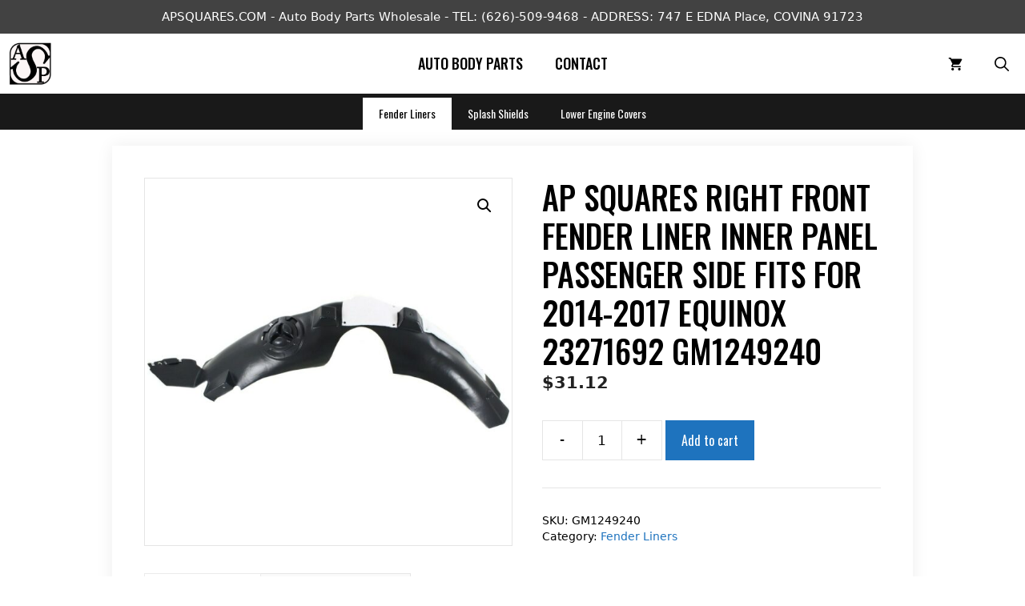

--- FILE ---
content_type: text/html; charset=UTF-8
request_url: https://www.apsquares.com/product/ap-squares-right-front-fender-liner-inner-panel-passenger-side-fits-for-2014-2017-equinox-23271692-gm1249240/
body_size: 15969
content:
<!DOCTYPE html>
<html lang="en-US">
<head>
	<meta charset="UTF-8">
	<link rel="profile" href="https://gmpg.org/xfn/11">
	<title>AP Squares Right Front Fender Liner Inner Panel Passenger Side Fits For 2014-2017 EQUINOX 23271692 GM1249240 &#8211; AP Squares &#8211; Auto Body Parts Wholesale</title>
<meta name='robots' content='max-image-preview:large' />
<link rel='dns-prefetch' href='//fonts.googleapis.com' />
<link href='https://fonts.gstatic.com' crossorigin rel='preconnect' />
<link rel="alternate" type="application/rss+xml" title="AP Squares - Auto Body Parts Wholesale &raquo; Feed" href="https://www.apsquares.com/feed/" />
<link rel="alternate" type="application/rss+xml" title="AP Squares - Auto Body Parts Wholesale &raquo; Comments Feed" href="https://www.apsquares.com/comments/feed/" />
<link rel="alternate" type="application/rss+xml" title="AP Squares - Auto Body Parts Wholesale &raquo; AP Squares Right Front Fender Liner Inner Panel Passenger Side Fits For 2014-2017 EQUINOX 23271692 GM1249240 Comments Feed" href="https://www.apsquares.com/product/ap-squares-right-front-fender-liner-inner-panel-passenger-side-fits-for-2014-2017-equinox-23271692-gm1249240/feed/" />
<link rel="alternate" title="oEmbed (JSON)" type="application/json+oembed" href="https://www.apsquares.com/wp-json/oembed/1.0/embed?url=https%3A%2F%2Fwww.apsquares.com%2Fproduct%2Fap-squares-right-front-fender-liner-inner-panel-passenger-side-fits-for-2014-2017-equinox-23271692-gm1249240%2F" />
<link rel="alternate" title="oEmbed (XML)" type="text/xml+oembed" href="https://www.apsquares.com/wp-json/oembed/1.0/embed?url=https%3A%2F%2Fwww.apsquares.com%2Fproduct%2Fap-squares-right-front-fender-liner-inner-panel-passenger-side-fits-for-2014-2017-equinox-23271692-gm1249240%2F&#038;format=xml" />
<style id='wp-img-auto-sizes-contain-inline-css'>
img:is([sizes=auto i],[sizes^="auto," i]){contain-intrinsic-size:3000px 1500px}
/*# sourceURL=wp-img-auto-sizes-contain-inline-css */
</style>
<link rel='stylesheet' id='generate-fonts-css' href='//fonts.googleapis.com/css?family=Oswald:200,300,regular,500,600,700' media='all' />
<style id='wp-emoji-styles-inline-css'>

	img.wp-smiley, img.emoji {
		display: inline !important;
		border: none !important;
		box-shadow: none !important;
		height: 1em !important;
		width: 1em !important;
		margin: 0 0.07em !important;
		vertical-align: -0.1em !important;
		background: none !important;
		padding: 0 !important;
	}
/*# sourceURL=wp-emoji-styles-inline-css */
</style>
<style id='wp-block-library-inline-css'>
:root{--wp-block-synced-color:#7a00df;--wp-block-synced-color--rgb:122,0,223;--wp-bound-block-color:var(--wp-block-synced-color);--wp-editor-canvas-background:#ddd;--wp-admin-theme-color:#007cba;--wp-admin-theme-color--rgb:0,124,186;--wp-admin-theme-color-darker-10:#006ba1;--wp-admin-theme-color-darker-10--rgb:0,107,160.5;--wp-admin-theme-color-darker-20:#005a87;--wp-admin-theme-color-darker-20--rgb:0,90,135;--wp-admin-border-width-focus:2px}@media (min-resolution:192dpi){:root{--wp-admin-border-width-focus:1.5px}}.wp-element-button{cursor:pointer}:root .has-very-light-gray-background-color{background-color:#eee}:root .has-very-dark-gray-background-color{background-color:#313131}:root .has-very-light-gray-color{color:#eee}:root .has-very-dark-gray-color{color:#313131}:root .has-vivid-green-cyan-to-vivid-cyan-blue-gradient-background{background:linear-gradient(135deg,#00d084,#0693e3)}:root .has-purple-crush-gradient-background{background:linear-gradient(135deg,#34e2e4,#4721fb 50%,#ab1dfe)}:root .has-hazy-dawn-gradient-background{background:linear-gradient(135deg,#faaca8,#dad0ec)}:root .has-subdued-olive-gradient-background{background:linear-gradient(135deg,#fafae1,#67a671)}:root .has-atomic-cream-gradient-background{background:linear-gradient(135deg,#fdd79a,#004a59)}:root .has-nightshade-gradient-background{background:linear-gradient(135deg,#330968,#31cdcf)}:root .has-midnight-gradient-background{background:linear-gradient(135deg,#020381,#2874fc)}:root{--wp--preset--font-size--normal:16px;--wp--preset--font-size--huge:42px}.has-regular-font-size{font-size:1em}.has-larger-font-size{font-size:2.625em}.has-normal-font-size{font-size:var(--wp--preset--font-size--normal)}.has-huge-font-size{font-size:var(--wp--preset--font-size--huge)}.has-text-align-center{text-align:center}.has-text-align-left{text-align:left}.has-text-align-right{text-align:right}.has-fit-text{white-space:nowrap!important}#end-resizable-editor-section{display:none}.aligncenter{clear:both}.items-justified-left{justify-content:flex-start}.items-justified-center{justify-content:center}.items-justified-right{justify-content:flex-end}.items-justified-space-between{justify-content:space-between}.screen-reader-text{border:0;clip-path:inset(50%);height:1px;margin:-1px;overflow:hidden;padding:0;position:absolute;width:1px;word-wrap:normal!important}.screen-reader-text:focus{background-color:#ddd;clip-path:none;color:#444;display:block;font-size:1em;height:auto;left:5px;line-height:normal;padding:15px 23px 14px;text-decoration:none;top:5px;width:auto;z-index:100000}html :where(.has-border-color){border-style:solid}html :where([style*=border-top-color]){border-top-style:solid}html :where([style*=border-right-color]){border-right-style:solid}html :where([style*=border-bottom-color]){border-bottom-style:solid}html :where([style*=border-left-color]){border-left-style:solid}html :where([style*=border-width]){border-style:solid}html :where([style*=border-top-width]){border-top-style:solid}html :where([style*=border-right-width]){border-right-style:solid}html :where([style*=border-bottom-width]){border-bottom-style:solid}html :where([style*=border-left-width]){border-left-style:solid}html :where(img[class*=wp-image-]){height:auto;max-width:100%}:where(figure){margin:0 0 1em}html :where(.is-position-sticky){--wp-admin--admin-bar--position-offset:var(--wp-admin--admin-bar--height,0px)}@media screen and (max-width:600px){html :where(.is-position-sticky){--wp-admin--admin-bar--position-offset:0px}}

/*# sourceURL=wp-block-library-inline-css */
</style><style id='global-styles-inline-css'>
:root{--wp--preset--aspect-ratio--square: 1;--wp--preset--aspect-ratio--4-3: 4/3;--wp--preset--aspect-ratio--3-4: 3/4;--wp--preset--aspect-ratio--3-2: 3/2;--wp--preset--aspect-ratio--2-3: 2/3;--wp--preset--aspect-ratio--16-9: 16/9;--wp--preset--aspect-ratio--9-16: 9/16;--wp--preset--color--black: #000000;--wp--preset--color--cyan-bluish-gray: #abb8c3;--wp--preset--color--white: #ffffff;--wp--preset--color--pale-pink: #f78da7;--wp--preset--color--vivid-red: #cf2e2e;--wp--preset--color--luminous-vivid-orange: #ff6900;--wp--preset--color--luminous-vivid-amber: #fcb900;--wp--preset--color--light-green-cyan: #7bdcb5;--wp--preset--color--vivid-green-cyan: #00d084;--wp--preset--color--pale-cyan-blue: #8ed1fc;--wp--preset--color--vivid-cyan-blue: #0693e3;--wp--preset--color--vivid-purple: #9b51e0;--wp--preset--gradient--vivid-cyan-blue-to-vivid-purple: linear-gradient(135deg,rgb(6,147,227) 0%,rgb(155,81,224) 100%);--wp--preset--gradient--light-green-cyan-to-vivid-green-cyan: linear-gradient(135deg,rgb(122,220,180) 0%,rgb(0,208,130) 100%);--wp--preset--gradient--luminous-vivid-amber-to-luminous-vivid-orange: linear-gradient(135deg,rgb(252,185,0) 0%,rgb(255,105,0) 100%);--wp--preset--gradient--luminous-vivid-orange-to-vivid-red: linear-gradient(135deg,rgb(255,105,0) 0%,rgb(207,46,46) 100%);--wp--preset--gradient--very-light-gray-to-cyan-bluish-gray: linear-gradient(135deg,rgb(238,238,238) 0%,rgb(169,184,195) 100%);--wp--preset--gradient--cool-to-warm-spectrum: linear-gradient(135deg,rgb(74,234,220) 0%,rgb(151,120,209) 20%,rgb(207,42,186) 40%,rgb(238,44,130) 60%,rgb(251,105,98) 80%,rgb(254,248,76) 100%);--wp--preset--gradient--blush-light-purple: linear-gradient(135deg,rgb(255,206,236) 0%,rgb(152,150,240) 100%);--wp--preset--gradient--blush-bordeaux: linear-gradient(135deg,rgb(254,205,165) 0%,rgb(254,45,45) 50%,rgb(107,0,62) 100%);--wp--preset--gradient--luminous-dusk: linear-gradient(135deg,rgb(255,203,112) 0%,rgb(199,81,192) 50%,rgb(65,88,208) 100%);--wp--preset--gradient--pale-ocean: linear-gradient(135deg,rgb(255,245,203) 0%,rgb(182,227,212) 50%,rgb(51,167,181) 100%);--wp--preset--gradient--electric-grass: linear-gradient(135deg,rgb(202,248,128) 0%,rgb(113,206,126) 100%);--wp--preset--gradient--midnight: linear-gradient(135deg,rgb(2,3,129) 0%,rgb(40,116,252) 100%);--wp--preset--font-size--small: 13px;--wp--preset--font-size--medium: 20px;--wp--preset--font-size--large: 36px;--wp--preset--font-size--x-large: 42px;--wp--preset--spacing--20: 0.44rem;--wp--preset--spacing--30: 0.67rem;--wp--preset--spacing--40: 1rem;--wp--preset--spacing--50: 1.5rem;--wp--preset--spacing--60: 2.25rem;--wp--preset--spacing--70: 3.38rem;--wp--preset--spacing--80: 5.06rem;--wp--preset--shadow--natural: 6px 6px 9px rgba(0, 0, 0, 0.2);--wp--preset--shadow--deep: 12px 12px 50px rgba(0, 0, 0, 0.4);--wp--preset--shadow--sharp: 6px 6px 0px rgba(0, 0, 0, 0.2);--wp--preset--shadow--outlined: 6px 6px 0px -3px rgb(255, 255, 255), 6px 6px rgb(0, 0, 0);--wp--preset--shadow--crisp: 6px 6px 0px rgb(0, 0, 0);}:where(.is-layout-flex){gap: 0.5em;}:where(.is-layout-grid){gap: 0.5em;}body .is-layout-flex{display: flex;}.is-layout-flex{flex-wrap: wrap;align-items: center;}.is-layout-flex > :is(*, div){margin: 0;}body .is-layout-grid{display: grid;}.is-layout-grid > :is(*, div){margin: 0;}:where(.wp-block-columns.is-layout-flex){gap: 2em;}:where(.wp-block-columns.is-layout-grid){gap: 2em;}:where(.wp-block-post-template.is-layout-flex){gap: 1.25em;}:where(.wp-block-post-template.is-layout-grid){gap: 1.25em;}.has-black-color{color: var(--wp--preset--color--black) !important;}.has-cyan-bluish-gray-color{color: var(--wp--preset--color--cyan-bluish-gray) !important;}.has-white-color{color: var(--wp--preset--color--white) !important;}.has-pale-pink-color{color: var(--wp--preset--color--pale-pink) !important;}.has-vivid-red-color{color: var(--wp--preset--color--vivid-red) !important;}.has-luminous-vivid-orange-color{color: var(--wp--preset--color--luminous-vivid-orange) !important;}.has-luminous-vivid-amber-color{color: var(--wp--preset--color--luminous-vivid-amber) !important;}.has-light-green-cyan-color{color: var(--wp--preset--color--light-green-cyan) !important;}.has-vivid-green-cyan-color{color: var(--wp--preset--color--vivid-green-cyan) !important;}.has-pale-cyan-blue-color{color: var(--wp--preset--color--pale-cyan-blue) !important;}.has-vivid-cyan-blue-color{color: var(--wp--preset--color--vivid-cyan-blue) !important;}.has-vivid-purple-color{color: var(--wp--preset--color--vivid-purple) !important;}.has-black-background-color{background-color: var(--wp--preset--color--black) !important;}.has-cyan-bluish-gray-background-color{background-color: var(--wp--preset--color--cyan-bluish-gray) !important;}.has-white-background-color{background-color: var(--wp--preset--color--white) !important;}.has-pale-pink-background-color{background-color: var(--wp--preset--color--pale-pink) !important;}.has-vivid-red-background-color{background-color: var(--wp--preset--color--vivid-red) !important;}.has-luminous-vivid-orange-background-color{background-color: var(--wp--preset--color--luminous-vivid-orange) !important;}.has-luminous-vivid-amber-background-color{background-color: var(--wp--preset--color--luminous-vivid-amber) !important;}.has-light-green-cyan-background-color{background-color: var(--wp--preset--color--light-green-cyan) !important;}.has-vivid-green-cyan-background-color{background-color: var(--wp--preset--color--vivid-green-cyan) !important;}.has-pale-cyan-blue-background-color{background-color: var(--wp--preset--color--pale-cyan-blue) !important;}.has-vivid-cyan-blue-background-color{background-color: var(--wp--preset--color--vivid-cyan-blue) !important;}.has-vivid-purple-background-color{background-color: var(--wp--preset--color--vivid-purple) !important;}.has-black-border-color{border-color: var(--wp--preset--color--black) !important;}.has-cyan-bluish-gray-border-color{border-color: var(--wp--preset--color--cyan-bluish-gray) !important;}.has-white-border-color{border-color: var(--wp--preset--color--white) !important;}.has-pale-pink-border-color{border-color: var(--wp--preset--color--pale-pink) !important;}.has-vivid-red-border-color{border-color: var(--wp--preset--color--vivid-red) !important;}.has-luminous-vivid-orange-border-color{border-color: var(--wp--preset--color--luminous-vivid-orange) !important;}.has-luminous-vivid-amber-border-color{border-color: var(--wp--preset--color--luminous-vivid-amber) !important;}.has-light-green-cyan-border-color{border-color: var(--wp--preset--color--light-green-cyan) !important;}.has-vivid-green-cyan-border-color{border-color: var(--wp--preset--color--vivid-green-cyan) !important;}.has-pale-cyan-blue-border-color{border-color: var(--wp--preset--color--pale-cyan-blue) !important;}.has-vivid-cyan-blue-border-color{border-color: var(--wp--preset--color--vivid-cyan-blue) !important;}.has-vivid-purple-border-color{border-color: var(--wp--preset--color--vivid-purple) !important;}.has-vivid-cyan-blue-to-vivid-purple-gradient-background{background: var(--wp--preset--gradient--vivid-cyan-blue-to-vivid-purple) !important;}.has-light-green-cyan-to-vivid-green-cyan-gradient-background{background: var(--wp--preset--gradient--light-green-cyan-to-vivid-green-cyan) !important;}.has-luminous-vivid-amber-to-luminous-vivid-orange-gradient-background{background: var(--wp--preset--gradient--luminous-vivid-amber-to-luminous-vivid-orange) !important;}.has-luminous-vivid-orange-to-vivid-red-gradient-background{background: var(--wp--preset--gradient--luminous-vivid-orange-to-vivid-red) !important;}.has-very-light-gray-to-cyan-bluish-gray-gradient-background{background: var(--wp--preset--gradient--very-light-gray-to-cyan-bluish-gray) !important;}.has-cool-to-warm-spectrum-gradient-background{background: var(--wp--preset--gradient--cool-to-warm-spectrum) !important;}.has-blush-light-purple-gradient-background{background: var(--wp--preset--gradient--blush-light-purple) !important;}.has-blush-bordeaux-gradient-background{background: var(--wp--preset--gradient--blush-bordeaux) !important;}.has-luminous-dusk-gradient-background{background: var(--wp--preset--gradient--luminous-dusk) !important;}.has-pale-ocean-gradient-background{background: var(--wp--preset--gradient--pale-ocean) !important;}.has-electric-grass-gradient-background{background: var(--wp--preset--gradient--electric-grass) !important;}.has-midnight-gradient-background{background: var(--wp--preset--gradient--midnight) !important;}.has-small-font-size{font-size: var(--wp--preset--font-size--small) !important;}.has-medium-font-size{font-size: var(--wp--preset--font-size--medium) !important;}.has-large-font-size{font-size: var(--wp--preset--font-size--large) !important;}.has-x-large-font-size{font-size: var(--wp--preset--font-size--x-large) !important;}
/*# sourceURL=global-styles-inline-css */
</style>

<style id='classic-theme-styles-inline-css'>
/*! This file is auto-generated */
.wp-block-button__link{color:#fff;background-color:#32373c;border-radius:9999px;box-shadow:none;text-decoration:none;padding:calc(.667em + 2px) calc(1.333em + 2px);font-size:1.125em}.wp-block-file__button{background:#32373c;color:#fff;text-decoration:none}
/*# sourceURL=/wp-includes/css/classic-themes.min.css */
</style>
<link rel='stylesheet' id='photoswipe-css' href='https://www.apsquares.com/wp-content/plugins/woocommerce/assets/css/photoswipe/photoswipe.min.css?ver=5.4.4' media='all' />
<link rel='stylesheet' id='photoswipe-default-skin-css' href='https://www.apsquares.com/wp-content/plugins/woocommerce/assets/css/photoswipe/default-skin/default-skin.min.css?ver=5.4.4' media='all' />
<link rel='stylesheet' id='woocommerce-layout-css' href='https://www.apsquares.com/wp-content/plugins/woocommerce/assets/css/woocommerce-layout.css?ver=5.4.4' media='all' />
<link rel='stylesheet' id='woocommerce-smallscreen-css' href='https://www.apsquares.com/wp-content/plugins/woocommerce/assets/css/woocommerce-smallscreen.css?ver=5.4.4' media='only screen and (max-width: 768px)' />
<link rel='stylesheet' id='woocommerce-general-css' href='https://www.apsquares.com/wp-content/plugins/woocommerce/assets/css/woocommerce.css?ver=5.4.4' media='all' />
<style id='woocommerce-inline-inline-css'>
.woocommerce form .form-row .required { visibility: visible; }
/*# sourceURL=woocommerce-inline-inline-css */
</style>
<link rel='stylesheet' id='wp-show-posts-css' href='https://www.apsquares.com/wp-content/plugins/wp-show-posts/css/wp-show-posts-min.css?ver=1.1.3' media='all' />
<link rel='stylesheet' id='ymm-css' href='https://www.apsquares.com/wp-content/plugins/ymm-search/view/frontend/web/main.css?ver=6.9' media='all' />
<link rel='stylesheet' id='ymm_product_restriction-css' href='https://www.apsquares.com/wp-content/plugins/ymm-search/view/frontend/web/product/restriction.css?ver=6.9' media='all' />
<link rel='stylesheet' id='generate-widget-areas-css' href='https://www.apsquares.com/wp-content/themes/generatepress/assets/css/components/widget-areas.min.css?ver=3.0.3' media='all' />
<link rel='stylesheet' id='generate-style-css' href='https://www.apsquares.com/wp-content/themes/generatepress/assets/css/main.min.css?ver=3.0.3' media='all' />
<style id='generate-style-inline-css'>
.no-featured-image-padding .featured-image {margin-left:-40px;margin-right:-40px;}.post-image-above-header .no-featured-image-padding .inside-article .featured-image {margin-top:-40px;}@media (max-width:768px){.no-featured-image-padding .featured-image {margin-left:-30px;margin-right:-30px;}.post-image-above-header .no-featured-image-padding .inside-article .featured-image {margin-top:-30px;}}
body{background-color:#ffffff;color:#000000;}a{color:#1e73be;}a:hover, a:focus, a:active{color:#000000;}.grid-container{max-width:1000px;}.wp-block-group__inner-container{max-width:1000px;margin-left:auto;margin-right:auto;}.navigation-search{position:absolute;left:-99999px;pointer-events:none;visibility:hidden;z-index:20;width:100%;top:0;transition:opacity 100ms ease-in-out;opacity:0;}.navigation-search.nav-search-active{left:0;right:0;pointer-events:auto;visibility:visible;opacity:1;}.navigation-search input[type="search"]{outline:0;border:0;vertical-align:bottom;line-height:1;opacity:0.9;width:100%;z-index:20;border-radius:0;-webkit-appearance:none;height:60px;}.navigation-search input::-ms-clear{display:none;width:0;height:0;}.navigation-search input::-ms-reveal{display:none;width:0;height:0;}.navigation-search input::-webkit-search-decoration, .navigation-search input::-webkit-search-cancel-button, .navigation-search input::-webkit-search-results-button, .navigation-search input::-webkit-search-results-decoration{display:none;}.gen-sidebar-nav .navigation-search{top:auto;bottom:0;}body, button, input, select, textarea{font-family:-apple-system, system-ui, BlinkMacSystemFont, "Segoe UI", Helvetica, Arial, sans-serif, "Apple Color Emoji", "Segoe UI Emoji", "Segoe UI Symbol";}body{line-height:1.5;}.entry-content > [class*="wp-block-"]:not(:last-child){margin-bottom:1.5em;}.top-bar{font-size:15px;}.main-navigation a, .menu-toggle{font-family:"Oswald", sans-serif;font-weight:500;text-transform:uppercase;font-size:18px;}.main-navigation .menu-bar-items{font-size:18px;}.main-navigation .main-nav ul ul li a{font-size:15px;}.sidebar .widget, .footer-widgets .widget{font-size:14px;}button:not(.menu-toggle),html input[type="button"],input[type="reset"],input[type="submit"],.button,.wp-block-button .wp-block-button__link{font-family:"Oswald", sans-serif;font-size:16px;}h1{font-family:"Oswald", sans-serif;font-weight:500;text-transform:uppercase;font-size:40px;}h2{font-family:"Oswald", sans-serif;font-weight:400;line-height:1em;}h3{font-size:20px;}h4{font-size:inherit;}h5{font-size:inherit;}.site-info{font-size:14px;}@media (max-width:768px){.main-title{font-size:30px;}h1{font-size:30px;}h2{font-size:25px;}}.top-bar{background-color:#424242;color:#ffffff;}.top-bar a{color:#ffffff;}.top-bar a:hover{color:#ffffff;}.site-header{background-color:#ffffff;color:#3a3a3a;}.site-header a{color:#3a3a3a;}.main-title a,.main-title a:hover{color:#000000;}.site-description{color:#757575;}.mobile-menu-control-wrapper .menu-toggle,.mobile-menu-control-wrapper .menu-toggle:hover,.mobile-menu-control-wrapper .menu-toggle:focus,.has-inline-mobile-toggle #site-navigation.toggled{background-color:rgba(0, 0, 0, 0.02);}.main-navigation,.main-navigation ul ul{background-color:#ffffff;}.main-navigation .main-nav ul li a,.menu-toggle, .main-navigation .menu-bar-items{color:#000000;}.main-navigation .main-nav ul li:hover > a,.main-navigation .main-nav ul li:focus > a, .main-navigation .main-nav ul li.sfHover > a, .main-navigation .menu-bar-item:hover > a, .main-navigation .menu-bar-item.sfHover > a{color:#878787;background-color:#ffffff;}button.menu-toggle:hover,button.menu-toggle:focus{color:#000000;}.main-navigation .main-nav ul li[class*="current-menu-"] > a{color:#878787;background-color:#ffffff;}.main-navigation .main-nav ul li[class*="current-menu-"] > a:hover,.main-navigation .main-nav ul li[class*="current-menu-"].sfHover > a{color:#878787;background-color:#ffffff;}.navigation-search input[type="search"],.navigation-search input[type="search"]:active, .navigation-search input[type="search"]:focus, .main-navigation .main-nav ul li.search-item.active > a, .main-navigation .menu-bar-items .search-item.active > a{color:#878787;background-color:#ffffff;}.main-navigation ul ul{background-color:#3f3f3f;}.main-navigation .main-nav ul ul li a{color:#515151;}.main-navigation .main-nav ul ul li:hover > a,.main-navigation .main-nav ul ul li:focus > a,.main-navigation .main-nav ul ul li.sfHover > a{color:#7a8896;background-color:#4f4f4f;}.main-navigation .main-nav ul ul li[class*="current-menu-"] > a{color:#8f919e;background-color:#4f4f4f;}.main-navigation .main-nav ul ul li[class*="current-menu-"] > a:hover,.main-navigation .main-nav ul ul li[class*="current-menu-"].sfHover > a{color:#8f919e;background-color:#4f4f4f;}.separate-containers .inside-article, .separate-containers .comments-area, .separate-containers .page-header, .one-container .container, .separate-containers .paging-navigation, .inside-page-header{background-color:#ffffff;}.entry-title a{color:#000000;}.entry-meta{color:#595959;}.entry-meta a{color:#595959;}.entry-meta a:hover{color:#000000;}h1{color:#000000;}h2{color:#000000;}.sidebar .widget{background-color:#ffffff;}.sidebar .widget .widget-title{color:#000000;}.footer-widgets{color:#999999;background-color:#191919;}.footer-widgets a{color:#999999;}.footer-widgets a:hover{color:#ffffff;}.footer-widgets .widget-title{color:#ffffff;}.site-info{color:#999999;background-color:#212121;}.site-info a{color:#999999;}.site-info a:hover{color:#ffffff;}.footer-bar .widget_nav_menu .current-menu-item a{color:#ffffff;}input[type="text"],input[type="email"],input[type="url"],input[type="password"],input[type="search"],input[type="tel"],input[type="number"],textarea,select{color:#666666;background-color:#fafafa;border-color:#cccccc;}input[type="text"]:focus,input[type="email"]:focus,input[type="url"]:focus,input[type="password"]:focus,input[type="search"]:focus,input[type="tel"]:focus,input[type="number"]:focus,textarea:focus,select:focus{color:#666666;background-color:#ffffff;border-color:#bfbfbf;}button,html input[type="button"],input[type="reset"],input[type="submit"],a.button,a.wp-block-button__link:not(.has-background){color:#000000;background-color:#ffffff;}button:hover,html input[type="button"]:hover,input[type="reset"]:hover,input[type="submit"]:hover,a.button:hover,button:focus,html input[type="button"]:focus,input[type="reset"]:focus,input[type="submit"]:focus,a.button:focus,a.wp-block-button__link:not(.has-background):active,a.wp-block-button__link:not(.has-background):focus,a.wp-block-button__link:not(.has-background):hover{color:#ffffff;background-color:#000000;}a.generate-back-to-top{background-color:rgba( 0,0,0,0.4 );color:#999999;}a.generate-back-to-top:hover,a.generate-back-to-top:focus{background-color:rgba( 0,0,0,0.6 );color:#ffffff;}@media (max-width: 768px){.main-navigation .menu-bar-item:hover > a, .main-navigation .menu-bar-item.sfHover > a{background:none;color:#000000;}}.inside-top-bar{padding:10px;}.inside-top-bar.grid-container{max-width:1020px;}.inside-header{padding:0px;}.inside-header.grid-container{max-width:1000px;}.separate-containers .paging-navigation{padding-top:20px;padding-bottom:20px;}.entry-content .alignwide, body:not(.no-sidebar) .entry-content .alignfull{margin-left:-40px;width:calc(100% + 80px);max-width:calc(100% + 80px);}.main-navigation .main-nav ul li a,.menu-toggle,.main-navigation .menu-bar-item > a{line-height:75px;}.navigation-search input[type="search"]{height:75px;}.rtl .menu-item-has-children .dropdown-menu-toggle{padding-left:20px;}.rtl .main-navigation .main-nav ul li.menu-item-has-children > a{padding-right:20px;}.footer-widgets-container{padding:80px;}.footer-widgets-container.grid-container{max-width:1160px;}.inside-site-info{padding:20px;}.inside-site-info.grid-container{max-width:1040px;}@media (max-width:768px){.separate-containers .inside-article, .separate-containers .comments-area, .separate-containers .page-header, .separate-containers .paging-navigation, .one-container .site-content, .inside-page-header, .wp-block-group__inner-container{padding:30px;}.inside-site-info{padding-right:10px;padding-left:10px;}.entry-content .alignwide, body:not(.no-sidebar) .entry-content .alignfull{margin-left:-30px;width:calc(100% + 60px);max-width:calc(100% + 60px);}.one-container .site-main .paging-navigation{margin-bottom:20px;}}/* End cached CSS */.is-right-sidebar{width:20%;}.is-left-sidebar{width:25%;}.site-content .content-area{width:100%;}@media (max-width: 768px){.main-navigation .menu-toggle,.sidebar-nav-mobile:not(#sticky-placeholder){display:block;}.main-navigation ul,.gen-sidebar-nav,.main-navigation:not(.slideout-navigation):not(.toggled) .main-nav > ul,.has-inline-mobile-toggle #site-navigation .inside-navigation > *:not(.navigation-search):not(.main-nav){display:none;}.nav-align-right .inside-navigation,.nav-align-center .inside-navigation{justify-content:space-between;}}
.dynamic-author-image-rounded{border-radius:100%;}.dynamic-featured-image, .dynamic-author-image{vertical-align:middle;}.one-container.blog .dynamic-content-template:not(:last-child), .one-container.archive .dynamic-content-template:not(:last-child){padding-bottom:0px;}.dynamic-entry-excerpt > p:last-child{margin-bottom:0px;}
.navigation-branding .main-title{font-weight:bold;text-transform:none;font-size:25px;}@media (max-width: 768px){.navigation-branding .main-title{font-size:30px;}}
@media (max-width: 768px){.main-navigation .main-nav ul li a,.main-navigation .menu-toggle,.main-navigation .mobile-bar-items a,.main-navigation .menu-bar-item > a{line-height:49px;}.main-navigation .site-logo.navigation-logo img, .mobile-header-navigation .site-logo.mobile-header-logo img, .navigation-search input[type="search"]{height:49px;}}
/*# sourceURL=generate-style-inline-css */
</style>
<link rel='stylesheet' id='generate-blog-images-css' href='https://www.apsquares.com/wp-content/plugins/gp-premium/blog/functions/css/featured-images.min.css?ver=2.0.2' media='all' />
<link rel='stylesheet' id='generate-secondary-nav-css' href='https://www.apsquares.com/wp-content/plugins/gp-premium/secondary-nav/functions/css/main.min.css?ver=2.0.2' media='all' />
<style id='generate-secondary-nav-inline-css'>
.secondary-navigation{background-color:#191919;}.secondary-navigation .main-nav ul li a,.secondary-navigation .menu-toggle,.secondary-menu-bar-items .menu-bar-item > a{color:#ffffff;font-family:"Oswald", sans-serif;font-weight:400;font-size:14px;}.secondary-navigation .secondary-menu-bar-items{color:#ffffff;font-size:14px;}button.secondary-menu-toggle:hover,button.secondary-menu-toggle:focus{color:#ffffff;}.widget-area .secondary-navigation{margin-bottom:20px;}.secondary-navigation ul ul{background-color:#303030;top:auto;}.secondary-navigation .main-nav ul ul li a{color:#ffffff;font-size:13px;}.secondary-navigation .main-nav ul li:hover > a,.secondary-navigation .main-nav ul li:focus > a,.secondary-navigation .main-nav ul li.sfHover > a,.secondary-menu-bar-items .menu-bar-item:hover > a{color:#000000;background-color:#ffffff;}.secondary-navigation .main-nav ul ul li:hover > a,.secondary-navigation .main-nav ul ul li:focus > a,.secondary-navigation .main-nav ul ul li.sfHover > a{color:#ffffff;background-color:#474747;}.secondary-navigation .main-nav ul li[class*="current-menu-"] > a, .secondary-navigation .main-nav ul li[class*="current-menu-"] > a:hover,.secondary-navigation .main-nav ul li[class*="current-menu-"].sfHover > a{color:#000000;background-color:#ffffff;}.secondary-navigation .main-nav ul ul li[class*="current-menu-"] > a,.secondary-navigation .main-nav ul ul li[class*="current-menu-"] > a:hover,.secondary-navigation .main-nav ul ul li[class*="current-menu-"].sfHover > a{color:#ffffff;background-color:#474747;}.secondary-navigation.toggled .dropdown-menu-toggle:before{display:none;}@media (max-width: 768px) {.secondary-menu-bar-items .menu-bar-item:hover > a{background: none;color: #ffffff;}}
/*# sourceURL=generate-secondary-nav-inline-css */
</style>
<link rel='stylesheet' id='generate-secondary-nav-mobile-css' href='https://www.apsquares.com/wp-content/plugins/gp-premium/secondary-nav/functions/css/main-mobile.min.css?ver=2.0.2' media='all' />
<link rel='stylesheet' id='generate-navigation-branding-css' href='https://www.apsquares.com/wp-content/plugins/gp-premium/menu-plus/functions/css/navigation-branding-flex.min.css?ver=2.0.2' media='all' />
<style id='generate-navigation-branding-inline-css'>
.main-navigation.has-branding.grid-container .navigation-branding, .main-navigation.has-branding:not(.grid-container) .inside-navigation:not(.grid-container) .navigation-branding{margin-left:10px;}.navigation-branding img, .site-logo.mobile-header-logo img{height:75px;width:auto;}.navigation-branding .main-title{line-height:75px;}@media (max-width: 1010px){#site-navigation .navigation-branding, #sticky-navigation .navigation-branding{margin-left:10px;}}@media (max-width: 768px){.main-navigation.has-branding.nav-align-center .menu-bar-items, .main-navigation.has-sticky-branding.navigation-stick.nav-align-center .menu-bar-items{margin-left:auto;}.navigation-branding{margin-right:auto;margin-left:10px;}.navigation-branding .main-title, .mobile-header-navigation .site-logo{margin-left:10px;}.navigation-branding img, .site-logo.mobile-header-logo{height:49px;}.navigation-branding .main-title{line-height:49px;}}
/*# sourceURL=generate-navigation-branding-inline-css */
</style>
<link rel='stylesheet' id='generate-woocommerce-css' href='https://www.apsquares.com/wp-content/plugins/gp-premium/woocommerce/functions/css/woocommerce.min.css?ver=2.0.2' media='all' />
<style id='generate-woocommerce-inline-css'>
.woocommerce ul.products li.product .woocommerce-LoopProduct-link h2, .woocommerce ul.products li.product .woocommerce-loop-category__title{font-weight:normal;text-transform:none;font-size:20px;}.woocommerce .up-sells ul.products li.product .woocommerce-LoopProduct-link h2, .woocommerce .cross-sells ul.products li.product .woocommerce-LoopProduct-link h2, .woocommerce .related ul.products li.product .woocommerce-LoopProduct-link h2{font-size:20px;}.woocommerce #respond input#submit, .woocommerce a.button, .woocommerce button.button, .woocommerce input.button{color:#000000;background-color:#ffffff;font-weight:normal;text-transform:none;font-size:16px;}.woocommerce #respond input#submit:hover, .woocommerce a.button:hover, .woocommerce button.button:hover, .woocommerce input.button:hover{color:#ffffff;background-color:#000000;}.woocommerce #respond input#submit.alt, .woocommerce a.button.alt, .woocommerce button.button.alt, .woocommerce input.button.alt, .woocommerce #respond input#submit.alt.disabled, .woocommerce #respond input#submit.alt.disabled:hover, .woocommerce #respond input#submit.alt:disabled, .woocommerce #respond input#submit.alt:disabled:hover, .woocommerce #respond input#submit.alt:disabled[disabled], .woocommerce #respond input#submit.alt:disabled[disabled]:hover, .woocommerce a.button.alt.disabled, .woocommerce a.button.alt.disabled:hover, .woocommerce a.button.alt:disabled, .woocommerce a.button.alt:disabled:hover, .woocommerce a.button.alt:disabled[disabled], .woocommerce a.button.alt:disabled[disabled]:hover, .woocommerce button.button.alt.disabled, .woocommerce button.button.alt.disabled:hover, .woocommerce button.button.alt:disabled, .woocommerce button.button.alt:disabled:hover, .woocommerce button.button.alt:disabled[disabled], .woocommerce button.button.alt:disabled[disabled]:hover, .woocommerce input.button.alt.disabled, .woocommerce input.button.alt.disabled:hover, .woocommerce input.button.alt:disabled, .woocommerce input.button.alt:disabled:hover, .woocommerce input.button.alt:disabled[disabled], .woocommerce input.button.alt:disabled[disabled]:hover{color:#ffffff;background-color:#1e73be;}.woocommerce #respond input#submit.alt:hover, .woocommerce a.button.alt:hover, .woocommerce button.button.alt:hover, .woocommerce input.button.alt:hover{color:#ffffff;background-color:#377fbf;}.woocommerce .star-rating span:before, .woocommerce p.stars:hover a::before{color:#ffa200;}.woocommerce span.onsale{background-color:#222222;color:#ffffff;}.woocommerce ul.products li.product .price, .woocommerce div.product p.price{color:#222222;}.woocommerce div.product .woocommerce-tabs ul.tabs li a{color:#222222;}.woocommerce div.product .woocommerce-tabs ul.tabs li a:hover, .woocommerce div.product .woocommerce-tabs ul.tabs li.active a{color:#1e73be;}.woocommerce-message{background-color:#0b9444;color:#ffffff;}div.woocommerce-message a.button, div.woocommerce-message a.button:focus, div.woocommerce-message a.button:hover, div.woocommerce-message a, div.woocommerce-message a:focus, div.woocommerce-message a:hover{color:#ffffff;}.woocommerce-info{background-color:#1e73be;color:#ffffff;}div.woocommerce-info a.button, div.woocommerce-info a.button:focus, div.woocommerce-info a.button:hover, div.woocommerce-info a, div.woocommerce-info a:focus, div.woocommerce-info a:hover{color:#ffffff;}.woocommerce-error{background-color:#e8626d;color:#ffffff;}div.woocommerce-error a.button, div.woocommerce-error a.button:focus, div.woocommerce-error a.button:hover, div.woocommerce-error a, div.woocommerce-error a:focus, div.woocommerce-error a:hover{color:#ffffff;}.woocommerce-product-details__short-description{color:#000000;}#wc-mini-cart{background-color:#ffffff;color:#000000;}#wc-mini-cart a:not(.button), #wc-mini-cart a.remove{color:#000000;}#wc-mini-cart .button{color:#000000;}#wc-mini-cart .button:hover, #wc-mini-cart .button:focus, #wc-mini-cart .button:active{color:#ffffff;}.woocommerce #content div.product div.images, .woocommerce div.product div.images, .woocommerce-page #content div.product div.images, .woocommerce-page div.product div.images{width:50%;}.woocommerce.widget_shopping_cart .woocommerce-mini-cart__buttons a{font-family:"Oswald", sans-serif;}.add-to-cart-panel{background-color:#ffffff;color:#000000;}.add-to-cart-panel a:not(.button){color:#000000;}.woocommerce .widget_price_filter .price_slider_wrapper .ui-widget-content{background-color:#dddddd;}.woocommerce .widget_price_filter .ui-slider .ui-slider-range, .woocommerce .widget_price_filter .ui-slider .ui-slider-handle{background-color:#666666;}.cart-contents > span.number-of-items{background-color:rgba(0,0,0,0.05);}.cart-contents .amount{display:none;}.cart-contents > span.number-of-items{display:inline-block;}.woocommerce-MyAccount-navigation li.is-active a:after, a.button.wc-forward:after{display:none;}#payment .payment_methods>.wc_payment_method>label:before{font-family:WooCommerce;content:"\e039";}#payment .payment_methods li.wc_payment_method>input[type=radio]:first-child:checked+label:before{content:"\e03c";}.woocommerce-ordering:after{font-family:WooCommerce;content:"\e00f";}.wc-columns-container .products, .woocommerce .related ul.products, .woocommerce .up-sells ul.products{grid-gap:50px;}@media (min-width: 769px) and (max-width: 1024px){.woocommerce .wc-columns-container.wc-tablet-columns-2 .products{-ms-grid-columns:(1fr)[2];grid-template-columns:repeat(2, 1fr);}.wc-related-upsell-tablet-columns-2 .related ul.products, .wc-related-upsell-tablet-columns-2 .up-sells ul.products{-ms-grid-columns:(1fr)[2];grid-template-columns:repeat(2, 1fr);}}@media (max-width:768px){.add-to-cart-panel .continue-shopping{background-color:#ffffff;}.woocommerce #content div.product div.images,.woocommerce div.product div.images,.woocommerce-page #content div.product div.images,.woocommerce-page div.product div.images{width:100%;}}@media (max-width: 768px){nav.toggled .main-nav li.wc-menu-item{display:none !important;}.mobile-bar-items.wc-mobile-cart-items{z-index:1;}}
/*# sourceURL=generate-woocommerce-inline-css */
</style>
<link rel='stylesheet' id='generate-woocommerce-mobile-css' href='https://www.apsquares.com/wp-content/plugins/gp-premium/woocommerce/functions/css/woocommerce-mobile.min.css?ver=2.0.2' media='(max-width:768px)' />
<script src="https://www.apsquares.com/wp-includes/js/jquery/jquery.min.js?ver=3.7.1" id="jquery-core-js"></script>
<script src="https://www.apsquares.com/wp-includes/js/jquery/jquery-migrate.min.js?ver=3.4.1" id="jquery-migrate-js"></script>
<script src="https://www.apsquares.com/wp-includes/js/jquery/ui/core.min.js?ver=1.13.3" id="jquery-ui-core-js"></script>
<script src="https://www.apsquares.com/wp-content/plugins/woocommerce/assets/js/jquery-cookie/jquery.cookie.min.js?ver=1.4.1" id="jquery-cookie-js"></script>
<script src="https://www.apsquares.com/wp-content/plugins/ymm-search/view/frontend/web/main.js?ver=6.9" id="ymm-js"></script>
<link rel="https://api.w.org/" href="https://www.apsquares.com/wp-json/" /><link rel="alternate" title="JSON" type="application/json" href="https://www.apsquares.com/wp-json/wp/v2/product/944" /><link rel="EditURI" type="application/rsd+xml" title="RSD" href="https://www.apsquares.com/xmlrpc.php?rsd" />
<meta name="generator" content="WordPress 6.9" />
<meta name="generator" content="WooCommerce 5.4.4" />
<link rel="canonical" href="https://www.apsquares.com/product/ap-squares-right-front-fender-liner-inner-panel-passenger-side-fits-for-2014-2017-equinox-23271692-gm1249240/" />
<link rel='shortlink' href='https://www.apsquares.com/?p=944' />
<link rel="pingback" href="https://www.apsquares.com/xmlrpc.php">
<meta name="viewport" content="width=device-width, initial-scale=1">	<noscript><style>.woocommerce-product-gallery{ opacity: 1 !important; }</style></noscript>
	<link rel="icon" href="https://www.apsquares.com/wp-content/uploads/2021/06/cropped-cropped-aps-32x32.jpg" sizes="32x32" />
<link rel="icon" href="https://www.apsquares.com/wp-content/uploads/2021/06/cropped-cropped-aps-192x192.jpg" sizes="192x192" />
<link rel="apple-touch-icon" href="https://www.apsquares.com/wp-content/uploads/2021/06/cropped-cropped-aps-180x180.jpg" />
<meta name="msapplication-TileImage" content="https://www.apsquares.com/wp-content/uploads/2021/06/cropped-cropped-aps-270x270.jpg" />
		<style id="wp-custom-css">
			/* GeneratePress Site CSS */ /* Content styles */
@media (min-width: 769px) {
    body:not(.home) .inside-article, .sidebar .widget, .separate-containers .comments-area {
        box-shadow: 0 0 20px rgba(0,0,0,0.07);
    }
	
    body:not(.home):not(.woocommerce) .site.container {
        margin-top: -40px;
    }
}

body:not(.home):not(.woocommerce).separate-containers .site-main {
	  margin-top: 0;
}

@media (max-width: 768px) {
    .footer-bar {
        margin-bottom: 5px;
    }
}

button, html input[type="button"], input[type="reset"], input[type="submit"], 
a.button, 
a.button:visited,
.woocommerce a.button {
    border-width: 1px;
    border-style: solid;
    border-color: inherit;
}

a.button:hover {
	border-color: black;
}

.shadow {
	text-shadow: 1px 5px 4px rgba(0, 0, 0, 0.5);
}

/* Primary navigation styles */

.main-navigation:not(.toggled) .main-nav > ul {
	position: absolute;
	top: 0;
	left: 50%;
	transform: translateX(-50%);
}

/* Secondary navigation styles */
.secondary-navigation {
	padding-top: 5px;
}

.secondary-nav-aligned-center .secondary-navigation ul, .secondary-nav-aligned-right .secondary-navigation ul {
	font-size: inherit;
}

/* WPSP styles */
h2.wp-show-posts-entry-title {
    font-weight: 500;
    font-size: 20px;
    text-align: center;
}

@media (min-width: 769px) {
    .wp-show-posts-image {
        position: relative;
        overflow: hidden;
    }
	
    .wp-show-posts-image img {
        max-width: 100%;

        -moz-transition: all 0.3s;
        -webkit-transition: all 0.3s;
        transition: all 0.3s;
    }
	
    .wp-show-posts-image:hover img {
        -moz-transform: scale(1.1);
        -webkit-transform: scale(1.1);
        transform: scale(1.1);
    }
}

/* MailChimp styles */
.widget .mc4wp-form input[type=submit] {
    background: transparent;
    color: #999999;
}

.widget .mc4wp-form input[type=submit]:hover {
    background: transparent;
    color: #ffffff;
}

.widget .mc4wp-form input {
	width: 100%;
}

/* WooCommerce styles */
.woocommerce ul.products li.product .woocommerce-LoopProduct-link {
    border: 1px solid rgba(0,0,0,0.1);
    box-sizing: border-box;
}

.woocommerce ul.products li.product .woocommerce-LoopProduct-link:hover {
    border: 1px solid rgba(0,0,0);
    box-sizing: border-box;
}

.woocommerce .wc-product-image {
    margin: 5px 5px 0 5px;
}

.woocommerce ul.products li.product .price {
    margin-bottom: 1em !important;
}

.woocommerce.single div.product div.images img {
	padding: 3px;
	border: 1px solid #e5e5e5;
	box-sizing: border-box;
}

.woocommerce .related .product {
    text-align: center !important;
}
.woocommerce ul.products li.product .star-rating {
    margin: auto;
}

.woocommerce h2.woocommerce-loop-product__title {
    margin-top: 0 !important;
}

.woocommerce nav.woocommerce-pagination ul {
    border: 1px solid #000;
    border-right: 0;
}

.woocommerce nav.woocommerce-pagination ul li {
    border-right: 1px solid #000;
}
.woocommerce .woocommerce-message a.button {
	border: 0;
} /* End GeneratePress Site CSS */		</style>
		<link rel='stylesheet' id='lsi-style-css' href='https://www.apsquares.com/wp-content/plugins/lightweight-social-icons/css/style-min.css?ver=1.1' media='all' />
<style id='lsi-style-inline-css'>
.icon-set-lsi_widget-1 a,
			.icon-set-lsi_widget-1 a:visited,
			.icon-set-lsi_widget-1 a:focus {
				border-radius: 0px;
				background: #444444 !important;
				color: #999999 !important;
				font-size: 20px !important;
			}

			.icon-set-lsi_widget-1 a:hover {
				background: #ffffff !important;
				color: #999999 !important;
			}
/*# sourceURL=lsi-style-inline-css */
</style>
</head>

<body class="wp-singular product-template-default single single-product postid-944 wp-custom-logo wp-embed-responsive wp-theme-generatepress theme-generatepress post-image-above-header post-image-aligned-center secondary-nav-below-header secondary-nav-aligned-center sticky-menu-fade woocommerce woocommerce-page woocommerce-no-js no-sidebar nav-below-header separate-containers nav-search-enabled header-aligned-left dropdown-hover featured-image-active" itemtype="https://schema.org/Blog" itemscope>
	<a class="screen-reader-text skip-link" href="#content" title="Skip to content">Skip to content</a>		<div class="top-bar top-bar-align-center">
			<div class="inside-top-bar grid-container">
				<aside id="custom_html-2" class="widget_text widget inner-padding widget_custom_html"><div class="textwidget custom-html-widget">APSQUARES.COM - Auto Body Parts Wholesale  -  TEL: (626)-509-9468  - ADDRESS: 747 E EDNA Place, COVINA 91723</div></aside>			</div>
		</div>
				<nav id="site-navigation" class="has-branding wc-menu-cart-activated main-navigation nav-align-right has-menu-bar-items sub-menu-right" itemtype="https://schema.org/SiteNavigationElement" itemscope>
			<div class="inside-navigation">
				<div class="navigation-branding"><div class="site-logo">
						<a href="https://www.apsquares.com/" title="AP Squares &#8211; Auto Body Parts Wholesale" rel="home">
							<img  class="header-image is-logo-image" alt="AP Squares &#8211; Auto Body Parts Wholesale" src="https://www.apsquares.com/wp-content/uploads/2021/06/cropped-aps.jpg" title="AP Squares &#8211; Auto Body Parts Wholesale" />
						</a>
					</div></div><form method="get" class="search-form navigation-search" action="https://www.apsquares.com/">
					<input type="search" class="search-field" value="" name="s" title="Search" />
				</form>				<button class="menu-toggle" aria-controls="primary-menu" aria-expanded="false">
					<span class="gp-icon icon-menu-bars"><svg viewBox="0 0 512 512" aria-hidden="true" role="img" version="1.1" xmlns="http://www.w3.org/2000/svg" xmlns:xlink="http://www.w3.org/1999/xlink" width="1em" height="1em">
						<path d="M0 96c0-13.255 10.745-24 24-24h464c13.255 0 24 10.745 24 24s-10.745 24-24 24H24c-13.255 0-24-10.745-24-24zm0 160c0-13.255 10.745-24 24-24h464c13.255 0 24 10.745 24 24s-10.745 24-24 24H24c-13.255 0-24-10.745-24-24zm0 160c0-13.255 10.745-24 24-24h464c13.255 0 24 10.745 24 24s-10.745 24-24 24H24c-13.255 0-24-10.745-24-24z" />
					</svg><svg viewBox="0 0 512 512" aria-hidden="true" role="img" version="1.1" xmlns="http://www.w3.org/2000/svg" xmlns:xlink="http://www.w3.org/1999/xlink" width="1em" height="1em">
						<path d="M71.029 71.029c9.373-9.372 24.569-9.372 33.942 0L256 222.059l151.029-151.03c9.373-9.372 24.569-9.372 33.942 0 9.372 9.373 9.372 24.569 0 33.942L289.941 256l151.03 151.029c9.372 9.373 9.372 24.569 0 33.942-9.373 9.372-24.569 9.372-33.942 0L256 289.941l-151.029 151.03c-9.373 9.372-24.569 9.372-33.942 0-9.372-9.373-9.372-24.569 0-33.942L222.059 256 71.029 104.971c-9.372-9.373-9.372-24.569 0-33.942z" />
					</svg></span><span class="screen-reader-text">Menu</span>				</button>
				<div id="primary-menu" class="main-nav"><ul id="menu-primary-target" class=" menu sf-menu"><li id="menu-item-1991" class="menu-item menu-item-type-taxonomy menu-item-object-product_cat current-product-ancestor menu-item-1991"><a href="https://www.apsquares.com/product-category/auto-body-parts/">Auto Body Parts</a></li>
<li id="menu-item-123" class="menu-item menu-item-type-post_type menu-item-object-page menu-item-123"><a href="https://www.apsquares.com/contact/">Contact</a></li>
</ul></div><div class="menu-bar-items"><span class="menu-bar-item wc-menu-item  ">
					<a href="https://www.apsquares.com/cart/" class="cart-contents shopping-cart has-svg-icon" title="View your shopping cart"><span class="gp-icon shopping-cart">
				<svg viewBox="0 0 576 512" aria-hidden="true" version="1.1" xmlns="http://www.w3.org/2000/svg" width="1em" height="1em">
				<path fill="none" d="M0 0h576v512H0z"/>
				<path d="M181.54 409.6c-29.249 0-52.914 23.04-52.914 51.2 0 28.16 23.665 51.2 52.915 51.2 29.249 0 53.18-23.04 53.18-51.2 0-28.16-23.931-51.2-53.18-51.2zM22 0v51.2h53.18l95.725 194.304-35.897 62.464C115.598 342.272 141.124 384 181.54 384h319.08v-51.2h-319.08l29.249-51.2h198.096c19.943 0 37.492-10.496 46.533-26.368L550.61 89.088c9.838-16.896-2.925-37.888-23.133-37.888H133.944L108.95 0H22zm425.442 409.6c-29.25 0-52.915 23.04-52.915 51.2 0 28.16 23.665 51.2 52.915 51.2 29.249 0 53.18-23.04 53.18-51.2 0-28.16-23.931-51.2-53.18-51.2z"/>
			</svg>
			</span><span class="number-of-items no-items">0</span><span class="amount"></span></a>
				</span><span class="menu-bar-item search-item"><a aria-label="Open Search Bar" href="#"><span class="gp-icon icon-search"><svg viewBox="0 0 512 512" aria-hidden="true" role="img" version="1.1" xmlns="http://www.w3.org/2000/svg" xmlns:xlink="http://www.w3.org/1999/xlink" width="1em" height="1em">
						<path fill-rule="evenodd" clip-rule="evenodd" d="M208 48c-88.366 0-160 71.634-160 160s71.634 160 160 160 160-71.634 160-160S296.366 48 208 48zM0 208C0 93.125 93.125 0 208 0s208 93.125 208 208c0 48.741-16.765 93.566-44.843 129.024l133.826 134.018c9.366 9.379 9.355 24.575-.025 33.941-9.379 9.366-24.575 9.355-33.941-.025L337.238 370.987C301.747 399.167 256.839 416 208 416 93.125 416 0 322.875 0 208z"/>
					</svg><svg viewBox="0 0 512 512" aria-hidden="true" role="img" version="1.1" xmlns="http://www.w3.org/2000/svg" xmlns:xlink="http://www.w3.org/1999/xlink" width="1em" height="1em">
						<path d="M71.029 71.029c9.373-9.372 24.569-9.372 33.942 0L256 222.059l151.029-151.03c9.373-9.372 24.569-9.372 33.942 0 9.372 9.373 9.372 24.569 0 33.942L289.941 256l151.03 151.029c9.372 9.373 9.372 24.569 0 33.942-9.373 9.372-24.569 9.372-33.942 0L256 289.941l-151.029 151.03c-9.373 9.372-24.569 9.372-33.942 0-9.372-9.373-9.372-24.569 0-33.942L222.059 256 71.029 104.971c-9.372-9.373-9.372-24.569 0-33.942z" />
					</svg></span></a></span></div>			</div>
		</nav>
					<nav id="secondary-navigation" class="secondary-navigation" itemtype="https://schema.org/SiteNavigationElement" itemscope="itemscope">
				<div class="inside-navigation grid-container grid-parent">
										<button class="menu-toggle secondary-menu-toggle">
						<span class="gp-icon icon-menu-bars"><svg viewBox="0 0 512 512" aria-hidden="true" role="img" version="1.1" xmlns="http://www.w3.org/2000/svg" xmlns:xlink="http://www.w3.org/1999/xlink" width="1em" height="1em">
						<path d="M0 96c0-13.255 10.745-24 24-24h464c13.255 0 24 10.745 24 24s-10.745 24-24 24H24c-13.255 0-24-10.745-24-24zm0 160c0-13.255 10.745-24 24-24h464c13.255 0 24 10.745 24 24s-10.745 24-24 24H24c-13.255 0-24-10.745-24-24zm0 160c0-13.255 10.745-24 24-24h464c13.255 0 24 10.745 24 24s-10.745 24-24 24H24c-13.255 0-24-10.745-24-24z" />
					</svg><svg viewBox="0 0 512 512" aria-hidden="true" role="img" version="1.1" xmlns="http://www.w3.org/2000/svg" xmlns:xlink="http://www.w3.org/1999/xlink" width="1em" height="1em">
						<path d="M71.029 71.029c9.373-9.372 24.569-9.372 33.942 0L256 222.059l151.029-151.03c9.373-9.372 24.569-9.372 33.942 0 9.372 9.373 9.372 24.569 0 33.942L289.941 256l151.03 151.029c9.372 9.373 9.372 24.569 0 33.942-9.373 9.372-24.569 9.372-33.942 0L256 289.941l-151.029 151.03c-9.373 9.372-24.569 9.372-33.942 0-9.372-9.373-9.372-24.569 0-33.942L222.059 256 71.029 104.971c-9.372-9.373-9.372-24.569 0-33.942z" />
					</svg></span><span class="mobile-menu">Categories</span>					</button>
					<div class="main-nav"><ul id="menu-secondary-target" class=" secondary-menu sf-menu"><li id="menu-item-2004" class="menu-item menu-item-type-taxonomy menu-item-object-product_cat current-product-ancestor current-menu-parent current-product-parent menu-item-2004"><a href="https://www.apsquares.com/product-category/auto-body-parts/fender-liners/">Fender Liners</a></li>
<li id="menu-item-2005" class="menu-item menu-item-type-taxonomy menu-item-object-product_cat menu-item-2005"><a href="https://www.apsquares.com/product-category/auto-body-parts/splash-shields/">Splash Shields</a></li>
<li id="menu-item-2006" class="menu-item menu-item-type-taxonomy menu-item-object-product_cat menu-item-2006"><a href="https://www.apsquares.com/product-category/auto-body-parts/lower-engine-covers/">Lower Engine Covers</a></li>
</ul></div>				</div><!-- .inside-navigation -->
			</nav><!-- #secondary-navigation -->
			
	<div id="page" class="site grid-container container hfeed">
				<div id="content" class="site-content">
			
			<div id="primary" class="content-area">
			<main id="main" class="site-main">
								<article id="post-944" class="post-944 product type-product status-publish has-post-thumbnail product_cat-fender-liners no-featured-image-padding sales-flash-overlay woocommerce-text-align-center wc-related-upsell-columns-4 wc-related-upsell-tablet-columns-2 wc-related-upsell-mobile-columns-1 do-quantity-buttons first instock purchasable product-type-simple" itemtype="https://schema.org/CreativeWork" itemscope>
					<div class="inside-article">
												<div class="entry-content" itemprop="text">
		
					
			<div class="woocommerce-notices-wrapper"></div><div id="product-944" class="no-featured-image-padding sales-flash-overlay woocommerce-text-align-center wc-related-upsell-columns-4 wc-related-upsell-tablet-columns-2 wc-related-upsell-mobile-columns-1 do-quantity-buttons product type-product post-944 status-publish instock product_cat-fender-liners has-post-thumbnail purchasable product-type-simple">

	<div class="woocommerce-product-gallery woocommerce-product-gallery--with-images woocommerce-product-gallery--columns-4 images" data-columns="4" style="opacity: 0; transition: opacity .25s ease-in-out;">
	<figure class="woocommerce-product-gallery__wrapper">
		<div data-thumb="https://www.apsquares.com/wp-content/uploads/2021/06/GM1249240-100x100.jpg" data-thumb-alt="" class="woocommerce-product-gallery__image"><a href="https://www.apsquares.com/wp-content/uploads/2021/06/GM1249240.jpg"><img width="600" height="600" src="https://www.apsquares.com/wp-content/uploads/2021/06/GM1249240-600x600.jpg" class="wp-post-image" alt="" title="GM1249240" data-caption="" data-src="https://www.apsquares.com/wp-content/uploads/2021/06/GM1249240.jpg" data-large_image="https://www.apsquares.com/wp-content/uploads/2021/06/GM1249240.jpg" data-large_image_width="1400" data-large_image_height="1400" decoding="async" fetchpriority="high" srcset="https://www.apsquares.com/wp-content/uploads/2021/06/GM1249240-600x600.jpg 600w, https://www.apsquares.com/wp-content/uploads/2021/06/GM1249240-300x300.jpg 300w, https://www.apsquares.com/wp-content/uploads/2021/06/GM1249240-1024x1024.jpg 1024w, https://www.apsquares.com/wp-content/uploads/2021/06/GM1249240-150x150.jpg 150w, https://www.apsquares.com/wp-content/uploads/2021/06/GM1249240-768x768.jpg 768w, https://www.apsquares.com/wp-content/uploads/2021/06/GM1249240-100x100.jpg 100w, https://www.apsquares.com/wp-content/uploads/2021/06/GM1249240.jpg 1400w" sizes="(max-width: 600px) 100vw, 600px" /></a></div>	</figure>
</div>

	<div class="summary entry-summary">
		<h1 class="product_title entry-title">AP Squares Right Front Fender Liner Inner Panel Passenger Side Fits For 2014-2017 EQUINOX 23271692 GM1249240</h1><p class="price"><span class="woocommerce-Price-amount amount"><bdi><span class="woocommerce-Price-currencySymbol">&#36;</span>31.12</bdi></span></p>

	
	<form class="cart" action="https://www.apsquares.com/product/ap-squares-right-front-fender-liner-inner-panel-passenger-side-fits-for-2014-2017-equinox-23271692-gm1249240/" method="post" enctype='multipart/form-data'>
		
			<div class="quantity">
				<label class="screen-reader-text" for="quantity_696d3aef63ca3">AP Squares Right Front Fender Liner Inner Panel Passenger Side Fits For 2014-2017 EQUINOX 23271692 GM1249240 quantity</label>
		<input
			type="number"
			id="quantity_696d3aef63ca3"
			class="input-text qty text"
			step="1"
			min="1"
			max=""
			name="quantity"
			value="1"
			title="Qty"
			size="4"
			placeholder=""
			inputmode="numeric" />
			</div>
	
		<button type="submit" name="add-to-cart" value="944" class="single_add_to_cart_button button alt">Add to cart</button>

			</form>

	
<div class="product_meta">

	
	
		<span class="sku_wrapper">SKU: <span class="sku">GM1249240</span></span>

	
	<span class="posted_in">Category: <a href="https://www.apsquares.com/product-category/auto-body-parts/fender-liners/" rel="tag">Fender Liners</a></span>
	
	
</div>
	</div>

	
	<div class="woocommerce-tabs wc-tabs-wrapper">
		<ul class="tabs wc-tabs" role="tablist">
							<li class="description_tab" id="tab-title-description" role="tab" aria-controls="tab-description">
					<a href="#tab-description">
						Description					</a>
				</li>
							<li class="ymm_tab" id="tab-title-ymm" role="tab" aria-controls="tab-ymm">
					<a href="#tab-ymm">
						Vehicle Fitment					</a>
				</li>
					</ul>
					<div class="woocommerce-Tabs-panel woocommerce-Tabs-panel--description panel entry-content wc-tab" id="tab-description" role="tabpanel" aria-labelledby="tab-title-description">
				
	<h2>Description</h2>

<p>Fits 2014-2017 CHEVROLET EQUINOX</p>
<p>OE Replacement Fender Liner By AP Squares</p>
<p>Fits 2014-2017 CHEVROLET EQUINOX</p>
<p>Front Passenger Right Side</p>
<p>Without mounting/bolting hardwares</p>
<p>Replacing the old or broken Under Cover liner to restore your vehicle with a brand new look</p>
<p><strong>Partslink#</strong> GM1249240</p>
<p><strong>OEM Part#</strong> 23271692</p>
			</div>
					<div class="woocommerce-Tabs-panel woocommerce-Tabs-panel--ymm panel entry-content wc-tab" id="tab-ymm" role="tabpanel" aria-labelledby="tab-title-ymm">
				<div class="ymm-vehicle-fitment">
  <table id="ymm_applicable_list">
    <tr>
      <th> Make </th>
      <th> Model </th>
      <th> Year </th>
    </tr>
      <tr>
      <td> CHEVROLET </td>
      <td> EQUINOX </td>
      <td> 2014 - 2017 </td>
    </tr>
    </table>       			          		      	          		      	      
</div>
<input type="button" id="seeMoreRecords" value="SHOW MORE">
<input type="button" id="seeLessRecords" value="SHOW LESS">
<script type="text/javascript">

var trs = jQuery("#ymm_applicable_list tr");
var btnMore = jQuery("#seeMoreRecords");
var btnLess = jQuery("#seeLessRecords");
var trsLength = trs.length;
var currentIndex = 10;

trs.hide();
trs.slice(0, 10).show(); 
checkButton();

btnMore.click(function (e) { 
    e.preventDefault();
    jQuery("#ymm_applicable_list tr").slice(currentIndex, currentIndex + 10).show();
    currentIndex += 10;
    checkButton();
});

btnLess.click(function (e) { 
    e.preventDefault();
    jQuery("#ymm_applicable_list tr").slice(currentIndex - 10, currentIndex).hide();          
    currentIndex -= 10;
    checkButton();
});

function checkButton() {
    var currentLength = jQuery("#ymm_applicable_list tr:visible").length;
    
    if (currentLength >= trsLength) {
        btnMore.hide();            
    } else {
        btnMore.show();   
    }
    
    if (trsLength > 10 && currentLength > 10) {
        btnLess.show();
    } else {
        btnLess.hide();
    }
    
}

</script>			</div>
		
			</div>


	<section class="related products">

					<h2>Related products</h2>
				
		<ul class="products columns-4">

			
					<li class="no-featured-image-padding sales-flash-overlay woocommerce-text-align-center wc-related-upsell-columns-4 wc-related-upsell-tablet-columns-2 wc-related-upsell-mobile-columns-1 do-quantity-buttons product type-product post-456 status-publish first instock product_cat-fender-liners has-post-thumbnail purchasable product-type-simple">
	<a href="https://www.apsquares.com/product/ap-squares-right-front-fender-liner-inner-panel-passenger-side-fits-for-2002-2003-tl-74101s0ka01-ac1249119/" class="woocommerce-LoopProduct-link woocommerce-loop-product__link"><div class="wc-product-image"><div class="inside-wc-product-image"><img width="300" height="300" src="https://www.apsquares.com/wp-content/uploads/2021/06/AC1249119-300x300.jpg" class="attachment-woocommerce_thumbnail size-woocommerce_thumbnail" alt="" decoding="async" srcset="https://www.apsquares.com/wp-content/uploads/2021/06/AC1249119-300x300.jpg 300w, https://www.apsquares.com/wp-content/uploads/2021/06/AC1249119-150x150.jpg 150w, https://www.apsquares.com/wp-content/uploads/2021/06/AC1249119-768x768.jpg 768w, https://www.apsquares.com/wp-content/uploads/2021/06/AC1249119-600x600.jpg 600w, https://www.apsquares.com/wp-content/uploads/2021/06/AC1249119-100x100.jpg 100w, https://www.apsquares.com/wp-content/uploads/2021/06/AC1249119.jpg 1000w" sizes="(max-width: 300px) 100vw, 300px" /></div></div><h2 class="woocommerce-loop-product__title">AP Squares Right Front Fender Liner Inner Panel Passenger Side Fits For 2002-2003 TL 74101S0KA01 AC1249119</h2><div class="star-rating" title="Not yet rated"><span style="width:0%"><strong class="rating">0</strong> out of 5</span></div>
	<span class="price"><span class="woocommerce-Price-amount amount"><bdi><span class="woocommerce-Price-currencySymbol">&#36;</span>23.40</bdi></span></span>
</a><a href="?add-to-cart=456" data-quantity="1" class="button product_type_simple add_to_cart_button ajax_add_to_cart" data-product_id="456" data-product_sku="AC1249119" aria-label="Add &ldquo;AP Squares Right Front Fender Liner Inner Panel Passenger Side Fits For 2002-2003 TL 74101S0KA01 AC1249119&rdquo; to your cart" rel="nofollow">Add to cart</a></li>

			
					<li class="no-featured-image-padding sales-flash-overlay woocommerce-text-align-center wc-related-upsell-columns-4 wc-related-upsell-tablet-columns-2 wc-related-upsell-mobile-columns-1 do-quantity-buttons product type-product post-446 status-publish instock product_cat-fender-liners has-post-thumbnail purchasable product-type-simple">
	<a href="https://www.apsquares.com/product/ap-squares-left-front-fender-liner-inner-panel-driver-side-fits-for-2009-2011-tl-74151tk4a00-ac1248125/" class="woocommerce-LoopProduct-link woocommerce-loop-product__link"><div class="wc-product-image"><div class="inside-wc-product-image"><img width="300" height="300" src="https://www.apsquares.com/wp-content/uploads/2021/06/AC1248125-300x300.jpg" class="attachment-woocommerce_thumbnail size-woocommerce_thumbnail" alt="" decoding="async" srcset="https://www.apsquares.com/wp-content/uploads/2021/06/AC1248125-300x300.jpg 300w, https://www.apsquares.com/wp-content/uploads/2021/06/AC1248125-1024x1024.jpg 1024w, https://www.apsquares.com/wp-content/uploads/2021/06/AC1248125-150x150.jpg 150w, https://www.apsquares.com/wp-content/uploads/2021/06/AC1248125-768x768.jpg 768w, https://www.apsquares.com/wp-content/uploads/2021/06/AC1248125-600x600.jpg 600w, https://www.apsquares.com/wp-content/uploads/2021/06/AC1248125-100x100.jpg 100w, https://www.apsquares.com/wp-content/uploads/2021/06/AC1248125.jpg 1200w" sizes="(max-width: 300px) 100vw, 300px" /></div></div><h2 class="woocommerce-loop-product__title">AP Squares Left Front Fender Liner Inner Panel Driver Side Fits For 2009-2011 TL 74151TK4A00 AC1248125</h2><div class="star-rating" title="Not yet rated"><span style="width:0%"><strong class="rating">0</strong> out of 5</span></div>
	<span class="price"><span class="woocommerce-Price-amount amount"><bdi><span class="woocommerce-Price-currencySymbol">&#36;</span>32.06</bdi></span></span>
</a><a href="?add-to-cart=446" data-quantity="1" class="button product_type_simple add_to_cart_button ajax_add_to_cart" data-product_id="446" data-product_sku="AC1248125" aria-label="Add &ldquo;AP Squares Left Front Fender Liner Inner Panel Driver Side Fits For 2009-2011 TL 74151TK4A00 AC1248125&rdquo; to your cart" rel="nofollow">Add to cart</a></li>

			
					<li class="no-featured-image-padding sales-flash-overlay woocommerce-text-align-center wc-related-upsell-columns-4 wc-related-upsell-tablet-columns-2 wc-related-upsell-mobile-columns-1 do-quantity-buttons product type-product post-488 status-publish instock product_cat-fender-liners has-post-thumbnail purchasable product-type-simple">
	<a href="https://www.apsquares.com/product/ap-squares-left-front-fender-liner-inner-panel-driver-side-fits-for-2013-2016-a4-8k0821171n-au1248128/" class="woocommerce-LoopProduct-link woocommerce-loop-product__link"><div class="wc-product-image"><div class="inside-wc-product-image"><img width="300" height="300" src="https://www.apsquares.com/wp-content/uploads/2021/06/AU1248128-300x300.jpg" class="attachment-woocommerce_thumbnail size-woocommerce_thumbnail" alt="" decoding="async" loading="lazy" srcset="https://www.apsquares.com/wp-content/uploads/2021/06/AU1248128-300x300.jpg 300w, https://www.apsquares.com/wp-content/uploads/2021/06/AU1248128-150x150.jpg 150w, https://www.apsquares.com/wp-content/uploads/2021/06/AU1248128-100x100.jpg 100w, https://www.apsquares.com/wp-content/uploads/2021/06/AU1248128.jpg 500w" sizes="auto, (max-width: 300px) 100vw, 300px" /></div></div><h2 class="woocommerce-loop-product__title">AP Squares Left Front Fender Liner Inner Panel Driver Side Fits For 2013-2016 A4 8K0821171N AU1248128</h2><div class="star-rating" title="Not yet rated"><span style="width:0%"><strong class="rating">0</strong> out of 5</span></div>
	<span class="price"><span class="woocommerce-Price-amount amount"><bdi><span class="woocommerce-Price-currencySymbol">&#36;</span>30.17</bdi></span></span>
</a><a href="?add-to-cart=488" data-quantity="1" class="button product_type_simple add_to_cart_button ajax_add_to_cart" data-product_id="488" data-product_sku="AU1248128" aria-label="Add &ldquo;AP Squares Left Front Fender Liner Inner Panel Driver Side Fits For 2013-2016 A4 8K0821171N AU1248128&rdquo; to your cart" rel="nofollow">Add to cart</a></li>

			
					<li class="no-featured-image-padding sales-flash-overlay woocommerce-text-align-center wc-related-upsell-columns-4 wc-related-upsell-tablet-columns-2 wc-related-upsell-mobile-columns-1 do-quantity-buttons product type-product post-460 status-publish last instock product_cat-fender-liners has-post-thumbnail purchasable product-type-simple">
	<a href="https://www.apsquares.com/product/ap-squares-right-front-fender-liner-inner-panel-passenger-side-fits-for-2007-2013-mdx-74101stxa00-ac1249123/" class="woocommerce-LoopProduct-link woocommerce-loop-product__link"><div class="wc-product-image"><div class="inside-wc-product-image"><img width="300" height="300" src="https://www.apsquares.com/wp-content/uploads/2021/06/AC1249123-300x300.jpg" class="attachment-woocommerce_thumbnail size-woocommerce_thumbnail" alt="" decoding="async" loading="lazy" srcset="https://www.apsquares.com/wp-content/uploads/2021/06/AC1249123-300x300.jpg 300w, https://www.apsquares.com/wp-content/uploads/2021/06/AC1249123-150x150.jpg 150w, https://www.apsquares.com/wp-content/uploads/2021/06/AC1249123-768x768.jpg 768w, https://www.apsquares.com/wp-content/uploads/2021/06/AC1249123-600x600.jpg 600w, https://www.apsquares.com/wp-content/uploads/2021/06/AC1249123-100x100.jpg 100w, https://www.apsquares.com/wp-content/uploads/2021/06/AC1249123.jpg 1000w" sizes="auto, (max-width: 300px) 100vw, 300px" /></div></div><h2 class="woocommerce-loop-product__title">AP Squares Right Front Fender Liner Inner Panel Passenger Side Fits For 2007-2013 MDX 74101STXA00 AC1249123</h2><div class="star-rating" title="Not yet rated"><span style="width:0%"><strong class="rating">0</strong> out of 5</span></div>
	<span class="price"><span class="woocommerce-Price-amount amount"><bdi><span class="woocommerce-Price-currencySymbol">&#36;</span>24.11</bdi></span></span>
</a><a href="?add-to-cart=460" data-quantity="1" class="button product_type_simple add_to_cart_button ajax_add_to_cart" data-product_id="460" data-product_sku="AC1249123" aria-label="Add &ldquo;AP Squares Right Front Fender Liner Inner Panel Passenger Side Fits For 2007-2013 MDX 74101STXA00 AC1249123&rdquo; to your cart" rel="nofollow">Add to cart</a></li>

			
		</ul>

	</section>
	</div>


		
							</div>
											</div>
				</article>
							</main>
		</div>
		
	

	</div>
</div>


<div class="site-footer footer-bar-active footer-bar-align-right">
				<div id="footer-widgets" class="site footer-widgets">
				<div class="footer-widgets-container grid-container">
					<div class="inside-footer-widgets">
							<div class="footer-widget-1">
		<aside id="nav_menu-1" class="widget inner-padding widget_nav_menu"><h2 class="widget-title">QUICK LINK</h2><div class="menu-footer-widget-1-target-container"><ul id="menu-footer-widget-1-target" class="menu"><li id="menu-item-125" class="menu-item menu-item-type-custom menu-item-object-custom menu-item-125"><a href="https://www.apsquares.com/product-category/auto-body-parts/fender-liners/">Fender Liners</a></li>
<li id="menu-item-126" class="menu-item menu-item-type-custom menu-item-object-custom menu-item-126"><a href="https://www.apsquares.com/product-category/auto-body-parts/splash-shields/">Splash Shields</a></li>
<li id="menu-item-127" class="menu-item menu-item-type-custom menu-item-object-custom menu-item-127"><a href="https://www.apsquares.com/product-category/auto-body-parts/lower-engine-covers/">Lower Engine Covers</a></li>
<li id="menu-item-128" class="menu-item menu-item-type-custom menu-item-object-custom menu-item-128"><a href="https://www.apsquares.com/contact/?customize_changeset_uuid=f8c99707-a406-4574-9dd8-3b09cdc9d6ea&#038;customize_messenger_channel=preview-0&#038;customize_autosaved=on">Contact Us</a></li>
</ul></div></aside>	</div>
		<div class="footer-widget-2">
		<aside id="nav_menu-2" class="widget inner-padding widget_nav_menu"><h2 class="widget-title">ABOUT</h2><div class="menu-footer-widget-2-target-container"><ul id="menu-footer-widget-2-target" class="menu"><li id="menu-item-130" class="menu-item menu-item-type-custom menu-item-object-custom menu-item-130"><a href="https://www.apsquares.com/terms-and-conditions/">Terms and Conditions</a></li>
<li id="menu-item-131" class="menu-item menu-item-type-custom menu-item-object-custom menu-item-131"><a rel="privacy-policy" href="https://www.apsquares.com/privacy-policy/">Privacy Policy</a></li>
</ul></div></aside>	</div>
		<div class="footer-widget-3">
		<aside id="lsi_widget-1" class="widget inner-padding widget_lsi_widget"><h2 class="widget-title">FOLLOW</h2><ul class="lsi-social-icons icon-set-lsi_widget-1" style="text-align: left"><li class="lsi-social-youtube"><a class="" rel="nofollow noopener noreferrer" title="YouTube" aria-label="YouTube" href="#" target="_blank"><i class="lsicon lsicon-youtube"></i></a></li><li class="lsi-social-instagram"><a class="" rel="nofollow noopener noreferrer" title="Instagram" aria-label="Instagram" href="#" target="_blank"><i class="lsicon lsicon-instagram"></i></a></li><li class="lsi-social-twitter"><a class="" rel="nofollow noopener noreferrer" title="Twitter" aria-label="Twitter" href="#" target="_blank"><i class="lsicon lsicon-twitter"></i></a></li><li class="lsi-social-facebook"><a class="" rel="nofollow noopener noreferrer" title="Facebook" aria-label="Facebook" href="#" target="_blank"><i class="lsicon lsicon-facebook"></i></a></li></ul></aside>	</div>
		<div class="footer-widget-4">
		<aside id="custom_html-1" class="widget_text widget inner-padding widget_custom_html"><h2 class="widget-title">CONTACT US</h2><div class="textwidget custom-html-widget">ADDRESS: <br>
747 E EDNA Place<br>COVINA, 91723
<br><br>
TEL:<br>
(626)-509-9468 <br>
<br><br>
Email:<br>
sales@apsquares.com <br></div></aside>	</div>
						</div>
				</div>
			</div>
					<footer class="site-info" itemtype="https://schema.org/WPFooter" itemscope>
			<div class="inside-site-info grid-container">
						<div class="footer-bar">
			<aside id="nav_menu-3" class="widget inner-padding widget_nav_menu"><div class="menu-footer-target-container"><ul id="menu-footer-target" class="menu"><li id="menu-item-132" class="menu-item menu-item-type-custom menu-item-object-custom menu-item-132"><a href="https://www.apsquares.com/terms-and-conditions/">Terms and Conditions</a></li>
<li id="menu-item-133" class="menu-item menu-item-type-custom menu-item-object-custom menu-item-133"><a rel="privacy-policy" href="https://www.apsquares.com/privacy-policy/">Privacy Policy</a></li>
</ul></div></aside>		</div>
						<div class="copyright-bar">
					2017 to 2026 &copy; AP Squares, Inc All Rights Reserved 				</div>
			</div>
		</footer>
		</div>

<script type="speculationrules">
{"prefetch":[{"source":"document","where":{"and":[{"href_matches":"/*"},{"not":{"href_matches":["/wp-*.php","/wp-admin/*","/wp-content/uploads/*","/wp-content/*","/wp-content/plugins/*","/wp-content/themes/generatepress/*","/*\\?(.+)"]}},{"not":{"selector_matches":"a[rel~=\"nofollow\"]"}},{"not":{"selector_matches":".no-prefetch, .no-prefetch a"}}]},"eagerness":"conservative"}]}
</script>
<script type="application/ld+json">{"@context":"https:\/\/schema.org\/","@type":"Product","@id":"https:\/\/www.apsquares.com\/product\/ap-squares-right-front-fender-liner-inner-panel-passenger-side-fits-for-2014-2017-equinox-23271692-gm1249240\/#product","name":"AP Squares Right Front Fender Liner Inner Panel Passenger Side Fits For 2014-2017 EQUINOX 23271692 GM1249240","url":"https:\/\/www.apsquares.com\/product\/ap-squares-right-front-fender-liner-inner-panel-passenger-side-fits-for-2014-2017-equinox-23271692-gm1249240\/","description":"Fits 2014-2017 CHEVROLET EQUINOX\r\n\r\nOE Replacement Fender Liner By AP Squares\r\n\r\nFits 2014-2017 CHEVROLET EQUINOX\r\n\r\nFront Passenger Right Side\r\n\r\nWithout mounting\/bolting hardwares\r\n\r\nReplacing the old or broken Under Cover liner to restore your vehicle with a brand new look\r\n\r\nPartslink# GM1249240\r\n\r\nOEM Part# 23271692","image":"https:\/\/www.apsquares.com\/wp-content\/uploads\/2021\/06\/GM1249240.jpg","sku":"GM1249240","offers":[{"@type":"Offer","price":"31.12","priceValidUntil":"2027-12-31","priceSpecification":{"price":"31.12","priceCurrency":"USD","valueAddedTaxIncluded":"false"},"priceCurrency":"USD","availability":"http:\/\/schema.org\/InStock","url":"https:\/\/www.apsquares.com\/product\/ap-squares-right-front-fender-liner-inner-panel-passenger-side-fits-for-2014-2017-equinox-23271692-gm1249240\/","seller":{"@type":"Organization","name":"AP Squares - Auto Body Parts Wholesale","url":"https:\/\/www.apsquares.com"}}]}</script>
<div class="pswp" tabindex="-1" role="dialog" aria-hidden="true">
	<div class="pswp__bg"></div>
	<div class="pswp__scroll-wrap">
		<div class="pswp__container">
			<div class="pswp__item"></div>
			<div class="pswp__item"></div>
			<div class="pswp__item"></div>
		</div>
		<div class="pswp__ui pswp__ui--hidden">
			<div class="pswp__top-bar">
				<div class="pswp__counter"></div>
				<button class="pswp__button pswp__button--close" aria-label="Close (Esc)"></button>
				<button class="pswp__button pswp__button--share" aria-label="Share"></button>
				<button class="pswp__button pswp__button--fs" aria-label="Toggle fullscreen"></button>
				<button class="pswp__button pswp__button--zoom" aria-label="Zoom in/out"></button>
				<div class="pswp__preloader">
					<div class="pswp__preloader__icn">
						<div class="pswp__preloader__cut">
							<div class="pswp__preloader__donut"></div>
						</div>
					</div>
				</div>
			</div>
			<div class="pswp__share-modal pswp__share-modal--hidden pswp__single-tap">
				<div class="pswp__share-tooltip"></div>
			</div>
			<button class="pswp__button pswp__button--arrow--left" aria-label="Previous (arrow left)"></button>
			<button class="pswp__button pswp__button--arrow--right" aria-label="Next (arrow right)"></button>
			<div class="pswp__caption">
				<div class="pswp__caption__center"></div>
			</div>
		</div>
	</div>
</div>
	<script type="text/javascript">
		(function () {
			var c = document.body.className;
			c = c.replace(/woocommerce-no-js/, 'woocommerce-js');
			document.body.className = c;
		})();
	</script>
	<script src="https://www.apsquares.com/wp-content/plugins/woocommerce/assets/js/jquery-blockui/jquery.blockUI.min.js?ver=2.70" id="jquery-blockui-js"></script>
<script id="wc-add-to-cart-js-extra">
var wc_add_to_cart_params = {"ajax_url":"/wp-admin/admin-ajax.php","wc_ajax_url":"/?wc-ajax=%%endpoint%%","i18n_view_cart":"View cart","cart_url":"https://www.apsquares.com/cart/","is_cart":"","cart_redirect_after_add":"no"};
//# sourceURL=wc-add-to-cart-js-extra
</script>
<script src="https://www.apsquares.com/wp-content/plugins/woocommerce/assets/js/frontend/add-to-cart.min.js?ver=5.4.4" id="wc-add-to-cart-js"></script>
<script src="https://www.apsquares.com/wp-content/plugins/woocommerce/assets/js/zoom/jquery.zoom.min.js?ver=1.7.21" id="zoom-js"></script>
<script src="https://www.apsquares.com/wp-content/plugins/woocommerce/assets/js/flexslider/jquery.flexslider.min.js?ver=2.7.2" id="flexslider-js"></script>
<script src="https://www.apsquares.com/wp-content/plugins/woocommerce/assets/js/photoswipe/photoswipe.min.js?ver=4.1.1" id="photoswipe-js"></script>
<script src="https://www.apsquares.com/wp-content/plugins/woocommerce/assets/js/photoswipe/photoswipe-ui-default.min.js?ver=4.1.1" id="photoswipe-ui-default-js"></script>
<script id="wc-single-product-js-extra">
var wc_single_product_params = {"i18n_required_rating_text":"Please select a rating","review_rating_required":"yes","flexslider":{"rtl":false,"animation":"slide","smoothHeight":true,"directionNav":false,"controlNav":"thumbnails","slideshow":false,"animationSpeed":500,"animationLoop":false,"allowOneSlide":false},"zoom_enabled":"1","zoom_options":[],"photoswipe_enabled":"1","photoswipe_options":{"shareEl":false,"closeOnScroll":false,"history":false,"hideAnimationDuration":0,"showAnimationDuration":0},"flexslider_enabled":"1"};
//# sourceURL=wc-single-product-js-extra
</script>
<script src="https://www.apsquares.com/wp-content/plugins/woocommerce/assets/js/frontend/single-product.min.js?ver=5.4.4" id="wc-single-product-js"></script>
<script src="https://www.apsquares.com/wp-content/plugins/woocommerce/assets/js/js-cookie/js.cookie.min.js?ver=2.1.4" id="js-cookie-js"></script>
<script id="woocommerce-js-extra">
var woocommerce_params = {"ajax_url":"/wp-admin/admin-ajax.php","wc_ajax_url":"/?wc-ajax=%%endpoint%%"};
//# sourceURL=woocommerce-js-extra
</script>
<script src="https://www.apsquares.com/wp-content/plugins/woocommerce/assets/js/frontend/woocommerce.min.js?ver=5.4.4" id="woocommerce-js"></script>
<script id="wc-cart-fragments-js-extra">
var wc_cart_fragments_params = {"ajax_url":"/wp-admin/admin-ajax.php","wc_ajax_url":"/?wc-ajax=%%endpoint%%","cart_hash_key":"wc_cart_hash_b4f3d130f378406ceb3fcabae242b3e1","fragment_name":"wc_fragments_b4f3d130f378406ceb3fcabae242b3e1","request_timeout":"5000"};
//# sourceURL=wc-cart-fragments-js-extra
</script>
<script src="https://www.apsquares.com/wp-content/plugins/woocommerce/assets/js/frontend/cart-fragments.min.js?ver=5.4.4" id="wc-cart-fragments-js"></script>
<script id="generate-main-js-extra">
var generatepressMenu = {"toggleOpenedSubMenus":"1","openSubMenuLabel":"Open Sub-Menu","closeSubMenuLabel":"Close Sub-Menu"};
//# sourceURL=generate-main-js-extra
</script>
<script src="https://www.apsquares.com/wp-content/themes/generatepress/assets/js/main.min.js?ver=3.0.3" id="generate-main-js"></script>
<script id="generate-navigation-search-js-extra">
var generatepressNavSearch = {"open":"Open Search Bar","close":"Close Search Bar"};
//# sourceURL=generate-navigation-search-js-extra
</script>
<script src="https://www.apsquares.com/wp-content/themes/generatepress/assets/js/navigation-search.min.js?ver=3.0.3" id="generate-navigation-search-js"></script>
<script id="generate-woocommerce-js-extra">
var generateWooCommerce = {"quantityButtons":"1","stickyAddToCart":"","addToCartPanel":""};
//# sourceURL=generate-woocommerce-js-extra
</script>
<script src="https://www.apsquares.com/wp-content/plugins/gp-premium/woocommerce/functions/js/woocommerce.min.js?ver=2.0.2" id="generate-woocommerce-js"></script>
<script id="wp-emoji-settings" type="application/json">
{"baseUrl":"https://s.w.org/images/core/emoji/17.0.2/72x72/","ext":".png","svgUrl":"https://s.w.org/images/core/emoji/17.0.2/svg/","svgExt":".svg","source":{"concatemoji":"https://www.apsquares.com/wp-includes/js/wp-emoji-release.min.js?ver=6.9"}}
</script>
<script type="module">
/*! This file is auto-generated */
const a=JSON.parse(document.getElementById("wp-emoji-settings").textContent),o=(window._wpemojiSettings=a,"wpEmojiSettingsSupports"),s=["flag","emoji"];function i(e){try{var t={supportTests:e,timestamp:(new Date).valueOf()};sessionStorage.setItem(o,JSON.stringify(t))}catch(e){}}function c(e,t,n){e.clearRect(0,0,e.canvas.width,e.canvas.height),e.fillText(t,0,0);t=new Uint32Array(e.getImageData(0,0,e.canvas.width,e.canvas.height).data);e.clearRect(0,0,e.canvas.width,e.canvas.height),e.fillText(n,0,0);const a=new Uint32Array(e.getImageData(0,0,e.canvas.width,e.canvas.height).data);return t.every((e,t)=>e===a[t])}function p(e,t){e.clearRect(0,0,e.canvas.width,e.canvas.height),e.fillText(t,0,0);var n=e.getImageData(16,16,1,1);for(let e=0;e<n.data.length;e++)if(0!==n.data[e])return!1;return!0}function u(e,t,n,a){switch(t){case"flag":return n(e,"\ud83c\udff3\ufe0f\u200d\u26a7\ufe0f","\ud83c\udff3\ufe0f\u200b\u26a7\ufe0f")?!1:!n(e,"\ud83c\udde8\ud83c\uddf6","\ud83c\udde8\u200b\ud83c\uddf6")&&!n(e,"\ud83c\udff4\udb40\udc67\udb40\udc62\udb40\udc65\udb40\udc6e\udb40\udc67\udb40\udc7f","\ud83c\udff4\u200b\udb40\udc67\u200b\udb40\udc62\u200b\udb40\udc65\u200b\udb40\udc6e\u200b\udb40\udc67\u200b\udb40\udc7f");case"emoji":return!a(e,"\ud83e\u1fac8")}return!1}function f(e,t,n,a){let r;const o=(r="undefined"!=typeof WorkerGlobalScope&&self instanceof WorkerGlobalScope?new OffscreenCanvas(300,150):document.createElement("canvas")).getContext("2d",{willReadFrequently:!0}),s=(o.textBaseline="top",o.font="600 32px Arial",{});return e.forEach(e=>{s[e]=t(o,e,n,a)}),s}function r(e){var t=document.createElement("script");t.src=e,t.defer=!0,document.head.appendChild(t)}a.supports={everything:!0,everythingExceptFlag:!0},new Promise(t=>{let n=function(){try{var e=JSON.parse(sessionStorage.getItem(o));if("object"==typeof e&&"number"==typeof e.timestamp&&(new Date).valueOf()<e.timestamp+604800&&"object"==typeof e.supportTests)return e.supportTests}catch(e){}return null}();if(!n){if("undefined"!=typeof Worker&&"undefined"!=typeof OffscreenCanvas&&"undefined"!=typeof URL&&URL.createObjectURL&&"undefined"!=typeof Blob)try{var e="postMessage("+f.toString()+"("+[JSON.stringify(s),u.toString(),c.toString(),p.toString()].join(",")+"));",a=new Blob([e],{type:"text/javascript"});const r=new Worker(URL.createObjectURL(a),{name:"wpTestEmojiSupports"});return void(r.onmessage=e=>{i(n=e.data),r.terminate(),t(n)})}catch(e){}i(n=f(s,u,c,p))}t(n)}).then(e=>{for(const n in e)a.supports[n]=e[n],a.supports.everything=a.supports.everything&&a.supports[n],"flag"!==n&&(a.supports.everythingExceptFlag=a.supports.everythingExceptFlag&&a.supports[n]);var t;a.supports.everythingExceptFlag=a.supports.everythingExceptFlag&&!a.supports.flag,a.supports.everything||((t=a.source||{}).concatemoji?r(t.concatemoji):t.wpemoji&&t.twemoji&&(r(t.twemoji),r(t.wpemoji)))});
//# sourceURL=https://www.apsquares.com/wp-includes/js/wp-emoji-loader.min.js
</script>

</body>
</html>
